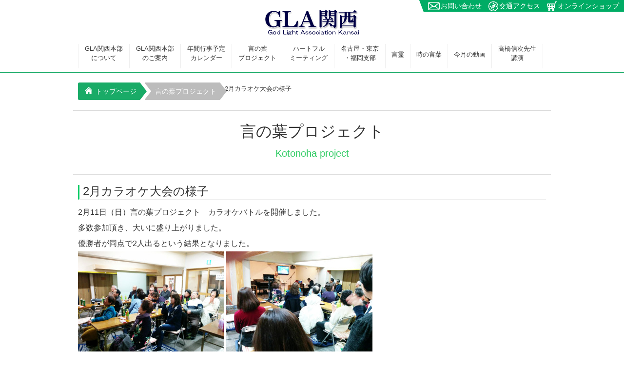

--- FILE ---
content_type: text/html; charset=UTF-8
request_url: https://www.gla-kansai.or.jp/855.html
body_size: 22835
content:
<!DOCTYPE html PUBLIC "-//W3C//DTD XHTML 1.0 Transitional//EN" "http://www.w3.org/TR/xhtml1/DTD/xhtml1-transitional.dtd">
<html xmlns="http://www.w3.org/1999/xhtml" lang="ja">

<head profile="http://gmpg.org/xfn/11">
<meta name="viewport" content="width=device-width,initial-scale=1.0,minimum-scale=1.0,maximum-scale=1.0,user-scalable=no">
<meta http-equiv="Content-Type" content="text/html; charset=UTF-8" />
<meta http-equiv="content-style-type" content="text/css" />
<meta http-equiv="content-script-type" content="text/javascript" />
<meta name="author" content="" />
<meta name="keyword" content="" />
<meta name="description" content="2月カラオケ大会の様子 - God Light Association Kansai" />
<title>2月カラオケ大会の様子 - GLA関西</title>

<link rel='stylesheet' href='https://www.gla-kansai.or.jp/tgnv/wp-content/themes/theme005/style.css' type="text/css" media="screen">

<link rel="alternate" type="application/atom+xml" title="GLA関西 Atom Feed" href="https://www.gla-kansai.or.jp/feed/atom/" />
<link rel="alternate" type="application/rss+xml" title="GLA関西 RSS Feed" href="https://www.gla-kansai.or.jp/feed/" />
<link rel="pingback" href="https://www.gla-kansai.or.jp/tgnv/xmlrpc.php" />
<script type="text/javascript" src="https://www.gla-kansai.or.jp/tgnv/wp-content/themes/theme005/imgover.js"></script>

<link rel="stylesheet" href="//maxcdn.bootstrapcdn.com/font-awesome/4.3.0/css/font-awesome.min.css">
<!--[if lt IE 9]>
<script src="//ajax.googleapis.com/ajax/libs/jquery/1.9.1/jquery.min.js"></script>
<![endif]-->
<!--[if gte IE 9]><!-->
<script src="//ajax.googleapis.com/ajax/libs/jquery/2.1.0/jquery.min.js"></script>
<!--<![endif]-->
<!-- スライダー -->
<link rel="stylesheet" type="text/css" href="https://www.gla-kansai.or.jp/tgnv/wp-content/themes/theme005/js/slick_slide/slick.css"/>
<link rel="stylesheet" type="text/css" href="https://www.gla-kansai.or.jp/tgnv/wp-content/themes/theme005/js/slick_slide/slick-theme.css"/>
<script type="text/javascript" src="https://www.gla-kansai.or.jp/tgnv/wp-content/themes/theme005/js/slick_slide/slick.min.js"></script>

<!-- スライダーここまで -->
<script language="javascript">
// <!--  JavaScript未対応ブラウザでは以下の命令は表示されません
$(function(){

	$("#openMenu").click(function(){
		$("#layerMenu").height( $(document).height() );
		$("#layerMenu").fadeIn("fast");
	});

	$("#closeMenu").click(function(){
		$("#layerMenu").fadeOut("fast");
	});
});

// 未対応ブラウザ対策おしまいでござる  -->
</script>
<div id="fb-root"></div>
<script>(function(d, s, id) {
  var js, fjs = d.getElementsByTagName(s)[0];
  if (d.getElementById(id)) return;
  js = d.createElement(s); js.id = id;
  js.src = "//connect.facebook.net/ja_JP/sdk.js#xfbml=1&version=v2.5&appId=965287603508825";
  fjs.parentNode.insertBefore(js, fjs);
}(document, 'script', 'facebook-jssdk'));</script>
<style id='global-styles-inline-css' type='text/css'>
:root{--wp--preset--aspect-ratio--square: 1;--wp--preset--aspect-ratio--4-3: 4/3;--wp--preset--aspect-ratio--3-4: 3/4;--wp--preset--aspect-ratio--3-2: 3/2;--wp--preset--aspect-ratio--2-3: 2/3;--wp--preset--aspect-ratio--16-9: 16/9;--wp--preset--aspect-ratio--9-16: 9/16;--wp--preset--color--black: #000000;--wp--preset--color--cyan-bluish-gray: #abb8c3;--wp--preset--color--white: #ffffff;--wp--preset--color--pale-pink: #f78da7;--wp--preset--color--vivid-red: #cf2e2e;--wp--preset--color--luminous-vivid-orange: #ff6900;--wp--preset--color--luminous-vivid-amber: #fcb900;--wp--preset--color--light-green-cyan: #7bdcb5;--wp--preset--color--vivid-green-cyan: #00d084;--wp--preset--color--pale-cyan-blue: #8ed1fc;--wp--preset--color--vivid-cyan-blue: #0693e3;--wp--preset--color--vivid-purple: #9b51e0;--wp--preset--gradient--vivid-cyan-blue-to-vivid-purple: linear-gradient(135deg,rgb(6,147,227) 0%,rgb(155,81,224) 100%);--wp--preset--gradient--light-green-cyan-to-vivid-green-cyan: linear-gradient(135deg,rgb(122,220,180) 0%,rgb(0,208,130) 100%);--wp--preset--gradient--luminous-vivid-amber-to-luminous-vivid-orange: linear-gradient(135deg,rgb(252,185,0) 0%,rgb(255,105,0) 100%);--wp--preset--gradient--luminous-vivid-orange-to-vivid-red: linear-gradient(135deg,rgb(255,105,0) 0%,rgb(207,46,46) 100%);--wp--preset--gradient--very-light-gray-to-cyan-bluish-gray: linear-gradient(135deg,rgb(238,238,238) 0%,rgb(169,184,195) 100%);--wp--preset--gradient--cool-to-warm-spectrum: linear-gradient(135deg,rgb(74,234,220) 0%,rgb(151,120,209) 20%,rgb(207,42,186) 40%,rgb(238,44,130) 60%,rgb(251,105,98) 80%,rgb(254,248,76) 100%);--wp--preset--gradient--blush-light-purple: linear-gradient(135deg,rgb(255,206,236) 0%,rgb(152,150,240) 100%);--wp--preset--gradient--blush-bordeaux: linear-gradient(135deg,rgb(254,205,165) 0%,rgb(254,45,45) 50%,rgb(107,0,62) 100%);--wp--preset--gradient--luminous-dusk: linear-gradient(135deg,rgb(255,203,112) 0%,rgb(199,81,192) 50%,rgb(65,88,208) 100%);--wp--preset--gradient--pale-ocean: linear-gradient(135deg,rgb(255,245,203) 0%,rgb(182,227,212) 50%,rgb(51,167,181) 100%);--wp--preset--gradient--electric-grass: linear-gradient(135deg,rgb(202,248,128) 0%,rgb(113,206,126) 100%);--wp--preset--gradient--midnight: linear-gradient(135deg,rgb(2,3,129) 0%,rgb(40,116,252) 100%);--wp--preset--font-size--small: 13px;--wp--preset--font-size--medium: 20px;--wp--preset--font-size--large: 36px;--wp--preset--font-size--x-large: 42px;--wp--preset--spacing--20: 0.44rem;--wp--preset--spacing--30: 0.67rem;--wp--preset--spacing--40: 1rem;--wp--preset--spacing--50: 1.5rem;--wp--preset--spacing--60: 2.25rem;--wp--preset--spacing--70: 3.38rem;--wp--preset--spacing--80: 5.06rem;--wp--preset--shadow--natural: 6px 6px 9px rgba(0, 0, 0, 0.2);--wp--preset--shadow--deep: 12px 12px 50px rgba(0, 0, 0, 0.4);--wp--preset--shadow--sharp: 6px 6px 0px rgba(0, 0, 0, 0.2);--wp--preset--shadow--outlined: 6px 6px 0px -3px rgb(255, 255, 255), 6px 6px rgb(0, 0, 0);--wp--preset--shadow--crisp: 6px 6px 0px rgb(0, 0, 0);}:where(.is-layout-flex){gap: 0.5em;}:where(.is-layout-grid){gap: 0.5em;}body .is-layout-flex{display: flex;}.is-layout-flex{flex-wrap: wrap;align-items: center;}.is-layout-flex > :is(*, div){margin: 0;}body .is-layout-grid{display: grid;}.is-layout-grid > :is(*, div){margin: 0;}:where(.wp-block-columns.is-layout-flex){gap: 2em;}:where(.wp-block-columns.is-layout-grid){gap: 2em;}:where(.wp-block-post-template.is-layout-flex){gap: 1.25em;}:where(.wp-block-post-template.is-layout-grid){gap: 1.25em;}.has-black-color{color: var(--wp--preset--color--black) !important;}.has-cyan-bluish-gray-color{color: var(--wp--preset--color--cyan-bluish-gray) !important;}.has-white-color{color: var(--wp--preset--color--white) !important;}.has-pale-pink-color{color: var(--wp--preset--color--pale-pink) !important;}.has-vivid-red-color{color: var(--wp--preset--color--vivid-red) !important;}.has-luminous-vivid-orange-color{color: var(--wp--preset--color--luminous-vivid-orange) !important;}.has-luminous-vivid-amber-color{color: var(--wp--preset--color--luminous-vivid-amber) !important;}.has-light-green-cyan-color{color: var(--wp--preset--color--light-green-cyan) !important;}.has-vivid-green-cyan-color{color: var(--wp--preset--color--vivid-green-cyan) !important;}.has-pale-cyan-blue-color{color: var(--wp--preset--color--pale-cyan-blue) !important;}.has-vivid-cyan-blue-color{color: var(--wp--preset--color--vivid-cyan-blue) !important;}.has-vivid-purple-color{color: var(--wp--preset--color--vivid-purple) !important;}.has-black-background-color{background-color: var(--wp--preset--color--black) !important;}.has-cyan-bluish-gray-background-color{background-color: var(--wp--preset--color--cyan-bluish-gray) !important;}.has-white-background-color{background-color: var(--wp--preset--color--white) !important;}.has-pale-pink-background-color{background-color: var(--wp--preset--color--pale-pink) !important;}.has-vivid-red-background-color{background-color: var(--wp--preset--color--vivid-red) !important;}.has-luminous-vivid-orange-background-color{background-color: var(--wp--preset--color--luminous-vivid-orange) !important;}.has-luminous-vivid-amber-background-color{background-color: var(--wp--preset--color--luminous-vivid-amber) !important;}.has-light-green-cyan-background-color{background-color: var(--wp--preset--color--light-green-cyan) !important;}.has-vivid-green-cyan-background-color{background-color: var(--wp--preset--color--vivid-green-cyan) !important;}.has-pale-cyan-blue-background-color{background-color: var(--wp--preset--color--pale-cyan-blue) !important;}.has-vivid-cyan-blue-background-color{background-color: var(--wp--preset--color--vivid-cyan-blue) !important;}.has-vivid-purple-background-color{background-color: var(--wp--preset--color--vivid-purple) !important;}.has-black-border-color{border-color: var(--wp--preset--color--black) !important;}.has-cyan-bluish-gray-border-color{border-color: var(--wp--preset--color--cyan-bluish-gray) !important;}.has-white-border-color{border-color: var(--wp--preset--color--white) !important;}.has-pale-pink-border-color{border-color: var(--wp--preset--color--pale-pink) !important;}.has-vivid-red-border-color{border-color: var(--wp--preset--color--vivid-red) !important;}.has-luminous-vivid-orange-border-color{border-color: var(--wp--preset--color--luminous-vivid-orange) !important;}.has-luminous-vivid-amber-border-color{border-color: var(--wp--preset--color--luminous-vivid-amber) !important;}.has-light-green-cyan-border-color{border-color: var(--wp--preset--color--light-green-cyan) !important;}.has-vivid-green-cyan-border-color{border-color: var(--wp--preset--color--vivid-green-cyan) !important;}.has-pale-cyan-blue-border-color{border-color: var(--wp--preset--color--pale-cyan-blue) !important;}.has-vivid-cyan-blue-border-color{border-color: var(--wp--preset--color--vivid-cyan-blue) !important;}.has-vivid-purple-border-color{border-color: var(--wp--preset--color--vivid-purple) !important;}.has-vivid-cyan-blue-to-vivid-purple-gradient-background{background: var(--wp--preset--gradient--vivid-cyan-blue-to-vivid-purple) !important;}.has-light-green-cyan-to-vivid-green-cyan-gradient-background{background: var(--wp--preset--gradient--light-green-cyan-to-vivid-green-cyan) !important;}.has-luminous-vivid-amber-to-luminous-vivid-orange-gradient-background{background: var(--wp--preset--gradient--luminous-vivid-amber-to-luminous-vivid-orange) !important;}.has-luminous-vivid-orange-to-vivid-red-gradient-background{background: var(--wp--preset--gradient--luminous-vivid-orange-to-vivid-red) !important;}.has-very-light-gray-to-cyan-bluish-gray-gradient-background{background: var(--wp--preset--gradient--very-light-gray-to-cyan-bluish-gray) !important;}.has-cool-to-warm-spectrum-gradient-background{background: var(--wp--preset--gradient--cool-to-warm-spectrum) !important;}.has-blush-light-purple-gradient-background{background: var(--wp--preset--gradient--blush-light-purple) !important;}.has-blush-bordeaux-gradient-background{background: var(--wp--preset--gradient--blush-bordeaux) !important;}.has-luminous-dusk-gradient-background{background: var(--wp--preset--gradient--luminous-dusk) !important;}.has-pale-ocean-gradient-background{background: var(--wp--preset--gradient--pale-ocean) !important;}.has-electric-grass-gradient-background{background: var(--wp--preset--gradient--electric-grass) !important;}.has-midnight-gradient-background{background: var(--wp--preset--gradient--midnight) !important;}.has-small-font-size{font-size: var(--wp--preset--font-size--small) !important;}.has-medium-font-size{font-size: var(--wp--preset--font-size--medium) !important;}.has-large-font-size{font-size: var(--wp--preset--font-size--large) !important;}.has-x-large-font-size{font-size: var(--wp--preset--font-size--x-large) !important;}
/*# sourceURL=global-styles-inline-css */
</style>
</head>

<body onload="initRollovers()">

<!-- ヘッダー -->
<div id="header">

    <div id="header-info">
    	<a href="https://www.gla-kansai.or.jp/tgnv/inquiry/" class="inquiry">お問い合わせ</a>
    	<a href="https://www.gla-kansai.or.jp/tgnv/inquiry/access/" class="access">交通アクセス</a>
    	<a href="https://www.gla-kansai.or.jp/shop/" target="_blank" class="online">オンラインショップ</a>
    </div>
    <div id="logo">
    	<a href="https://www.gla-kansai.or.jp/"><img src="https://www.gla-kansai.or.jp/tgnv/wp-content/themes/theme005/images/logo.png" alt="ロゴ"></a>
    </div>
    <div id="menu-box">
    	<div id="menu-wrapper">
        	<ul>
                <li><a href="https://www.gla-kansai.or.jp/tgnv/about/">GLA関西本部<br />について</a></li>
                <li><a href="https://www.gla-kansai.or.jp/tgnv/guide/">GLA関西本部<br />のご案内</a></li>
                <li><a href="https://www.gla-kansai.or.jp/tgnv/meeting/">年間行事予定<br />カレンダー</a></li>
                <li><a href="https://www.gla-kansai.or.jp/tgnv/kotonoha/">言の葉<br />プロジェクト</a></li>
                <li><a href="https://www.gla-kansai.or.jp/tgnv/heartful/">ハートフル<br />ミーティング</a></li>
						<li><a href="https://www.gla-kansai.or.jp/tgnv/kouenkai/">名古屋・東京<br />・福岡支部</a></li>
                <li><a href="https://www.gla-kansai.or.jp/tgnv/kotodama/" class="single">言霊</a></li>
                <li><a href="https://www.gla-kansai.or.jp/tgnv/kotoba/" class="single">時の言葉</a></li>
                <li><a href="https://www.gla-kansai.or.jp/tgnv/movie/" class="single">今月の動画</a></li>
                <li class="last"><a href="https://www.gla-kansai.or.jp/tgnv/lecture/">高橋信次先生<br />講演</a></li>				
            </ul>
    	</div>
    </div>
</div>
<div id="header2">

    <div id="menu-box">
          <p id="openMenu">
              <a href="#">
                  <img src="https://www.gla-kansai.or.jp/tgnv/wp-content/themes/theme005/images/hdr_menu.png" alt="メニュー">
              </a>
          </p>
    </div>

    <div id="logo">
    	<a href="https://www.gla-kansai.or.jp/tgnv/"><img src="https://www.gla-kansai.or.jp/tgnv/wp-content/themes/theme005/images/logo.png" alt="ロゴ"></a>
    </div>

    <div id="layerMenu">
        <img id="closeMenu" src="https://www.gla-kansai.or.jp/tgnv/wp-content/themes/theme005/images/hdr_menu_close.png" alt="閉じる">
        <ul>
              <li><a href="https://www.gla-kansai.or.jp/tgnv/about/">GLA関西本部について</a></li>
              <li><a href="https://www.gla-kansai.or.jp/tgnv/guide/">GLA関西本部のご案内</a></li>
              <li><a href="https://www.gla-kansai.or.jp/tgnv/meeting/" class="single">年間行事予定カレンダー</a></li>
              <li><a href="https://www.gla-kansai.or.jp/tgnv/kotonoha/">言の葉プロジェクト</a></li>
              <li><a href="https://www.gla-kansai.or.jp/tgnv/heartful/">ハートフルミーティング</a></li>
					<li><a href="https://www.gla-kansai.or.jp/tgnv/kouenkai/">名古屋・東京・福岡支部</a></li>
              <li><a href="https://www.gla-kansai.or.jp/tgnv/kotodama/" class="single">言霊</a></li>
              <li><a href="https://www.gla-kansai.or.jp/tgnv/kotoba/" class="single">時の言葉</a></li>
              <li><a href="https://www.gla-kansai.or.jp/tgnv/movie/" class="single">今月の動画</a></li>
              <li><a href="https://www.gla-kansai.or.jp/tgnv/lecture/">高橋信次先生講演</a></li>
              <li><a href="https://www.gla-kansai.or.jp/tgnv/inquiry/" class="single">お問い合わせ</a></li>
              <li><a href="https://www.gla-kansai.or.jp/tgnv/inquiry/access/">交通アクセス</a></li>
			  <li><a href="https://www.gla-kansai.or.jp/shop/" target="_blank">オンラインショップ</a></li>
        </ul>
    </div>
</div>
<!-- / ヘッダー -->

<div id="header_underline"></div>

<div id="wrapper">

	<!-- コンテンツ -->
	<div id="container">
    <div class="breadcrumbs_wrap">
      <div class="breadcrumbs">
        <ul>
          <li class="top"><a href="https://www.gla-kansai.or.jp/" class="breadcrumbs_top">
           <img src="https://www.gla-kansai.or.jp/tgnv/wp-content/themes/theme005/images/bread_home.png" alt="トップページ" class="bread_home">トップページ</a></li>
          <li class="taxonomy category"><span typeof="v:Breadcrumb"><a rel="v:url" property="v:title" title="Go to the 言の葉プロジェクト category archives." href="https://www.gla-kansai.or.jp/kotonoha/" class="taxonomy category">言の葉プロジェクト</a></span></li>
<li class="post post-post current-item"><span typeof="v:Breadcrumb"><span property="v:title">2月カラオケ大会の様子</span></span></li>
        </ul>
      </div>
    </div>
         <div class="contents-title">
               言の葉プロジェクト
               <div class="english">Kotonoha project</div>
         </div>
         <div class="wide-contents2">


            
            <h2>2月カラオケ大会の様子</h2>
            <p><p>2月11日（日）言の葉プロジェクト　カラオケバトルを開催しました。</p>
<p>多数参加頂き、大いに盛り上がりました。</p>
<p>優勝者が同点で2人出るという結果となりました。</p>
<p><a href="http://gla-kansai.c1.horry-s.co.jp/tgnv/wp-content/uploads/Image_5ac1e3d.jpg"><img fetchpriority="high" decoding="async" class="alignnone size-medium wp-image-856" src="http://gla-kansai.c1.horry-s.co.jp/tgnv/wp-content/uploads/Image_5ac1e3d-300x225.jpg" alt="Image_5ac1e3d" width="300" height="225" srcset="https://www.gla-kansai.or.jp/tgnv/wp-content/uploads/Image_5ac1e3d-300x225.jpg 300w, https://www.gla-kansai.or.jp/tgnv/wp-content/uploads/Image_5ac1e3d-1024x768.jpg 1024w, https://www.gla-kansai.or.jp/tgnv/wp-content/uploads/Image_5ac1e3d.jpg 1477w" sizes="(max-width: 300px) 100vw, 300px" /></a> <a href="http://gla-kansai.c1.horry-s.co.jp/tgnv/wp-content/uploads/Image_e01de1e.jpg"><img decoding="async" class="alignnone size-medium wp-image-857" src="http://gla-kansai.c1.horry-s.co.jp/tgnv/wp-content/uploads/Image_e01de1e-300x225.jpg" alt="Image_e01de1e" width="300" height="225" srcset="https://www.gla-kansai.or.jp/tgnv/wp-content/uploads/Image_e01de1e-300x225.jpg 300w, https://www.gla-kansai.or.jp/tgnv/wp-content/uploads/Image_e01de1e-1024x768.jpg 1024w, https://www.gla-kansai.or.jp/tgnv/wp-content/uploads/Image_e01de1e.jpg 1477w" sizes="(max-width: 300px) 100vw, 300px" /></a></p>
</p>

            <!--<div id="date">カテゴリー: <a href="https://www.gla-kansai.or.jp/kotonoha/" rel="category tag">言の葉プロジェクト</a>　</div>-->

            <div id="next">
            ←「<a href="https://www.gla-kansai.or.jp/847.html" rel="prev">フリートークとDVD鑑賞会</a>」前の記事へ　            　次の記事へ「<a href="https://www.gla-kansai.or.jp/907.html" rel="next">4月　言の葉バンドがスーパーコート東大阪みと訪問</a>」→            </div>


                    </div>

        <div class="two-contents">

            <div class="dvd-contents">
                    <h2>高橋信次先生ご講演DVD・CDのFAX注文書</h2>
                    <p>高橋信次先生のご講演DVDを販売いたしております。<br />
「詳細はこちら」のボタンよりPDFを開いて頂き、<br />
必要事項を記入の上FAXにて送信下さい。</p>
					<div class="right_align"><a href="https://www.gla-kansai.or.jp/tgnv/wp-content/themes/theme005/images/pdf/dvd.pdf" target="blank"  target="blank" class="next" style="margin-right: 1em;">DVDはこちら</a><a href="https://www.gla-kansai.or.jp/tgnv/wp-content/themes/theme005/images/pdf/cd.pdf" target="blank"  target="blank" class="next">CDはこちら</a></div>
            </div>

            <div class="cd-contents">
                <h2>高橋信次先生ご講演DVD/CDオンラインショップ</h2>
				<p>高橋信次先生のご講演DVDとCDをオンラインで販売いたしております。<br>「詳細はこちら」のボタンよりオンラインショップへ移動します。</p>
					<div class="right_align"><a href="https://www.gla-kansai.or.jp/shop/" target="blank"  target="blank" class="next">詳細はこちら</a></div>
            </div>
        </div>
</div>

<div class="clear"></div>
<!-- フッター -->
<div id="footer-wrapper">
	<div id="footer">
        <div class="link-box">
            <a href="https://www.gla-kansai.or.jp/tgnv/" class="top">トップページ</a>
            <a href="https://www.gla-kansai.or.jp/tgnv/about/" class="allow">GLA関西本部について</a>
            <a href="https://www.gla-kansai.or.jp/tgnv/guide/" class="allow">GLA関西本部のご案内</a>
        </div>
        <div class="link-box">
            <a href="https://www.gla-kansai.or.jp/tgnv/meeting/" class="allow">年間行事予定カレンダー</a>
            <a href="https://www.gla-kansai.or.jp/tgnv/kotonoha/" class="allow">言の葉プロジェクト</a>
            <a href="https://www.gla-kansai.or.jp/tgnv/heartful/" class="allow">ハートフルミーティング</a>
        </div>
        <div class="link-box">
			<a href="https://www.gla-kansai.or.jp/tgnv/kouenkai/" class="allow">名古屋・東京・福岡支部</a>
            <a href="https://www.gla-kansai.or.jp/tgnv/kotodama/" class="allow">言霊</a>
        </div>
        <div class="link-box">
            <a href="https://www.gla-kansai.or.jp/tgnv/kotoba/" class="allow">時の言葉</a>
            <a href="https://www.gla-kansai.or.jp/tgnv/movie/" class="allow">今月の動画</a>
			<a href="https://www.gla-kansai.or.jp/tgnv/lecture/" class="allow">高橋信次先生講演</a>
        </div>
        <div class="link-box">
            <a href="https://www.gla-kansai.or.jp/tgnv/inquiry/" class="allow">お問い合わせ</a>
            <a href="https://www.gla-kansai.or.jp/tgnv/inquiry/access/" class="allow">交通アクセス</a>
			<a href="https://www.gla-kansai.or.jp/shop/" class="allow" target="_blank">オンラインショップ</a>
        </div>
		<div class="clear"></div>
    </div>
</div>

<div id="copyright">
	Copyright (C) 2015 GLA関西本部 All Rights Reserved.
</div>
<!-- / フッター -->

<script type="speculationrules">
{"prefetch":[{"source":"document","where":{"and":[{"href_matches":"/*"},{"not":{"href_matches":["/tgnv/wp-*.php","/tgnv/wp-admin/*","/tgnv/wp-content/uploads/*","/tgnv/wp-content/*","/tgnv/wp-content/plugins/*","/tgnv/wp-content/themes/theme005/*","/*\\?(.+)"]}},{"not":{"selector_matches":"a[rel~=\"nofollow\"]"}},{"not":{"selector_matches":".no-prefetch, .no-prefetch a"}}]},"eagerness":"conservative"}]}
</script>
</body>
</html>


--- FILE ---
content_type: text/css
request_url: https://www.gla-kansai.or.jp/tgnv/wp-content/themes/theme005/style.css
body_size: 125
content:
@import url(style_pc.css?1512151340) screen and (min-width: 960px);
@import url(style_sp.css) screen and (max-width: 960px);

--- FILE ---
content_type: text/css
request_url: https://www.gla-kansai.or.jp/tgnv/wp-content/themes/theme005/style_pc.css?1512151340
body_size: 17760
content:
@charset "utf-8";
/*
Theme Name: theme005
Theme URI: http://theme.o2gp.com/
Description: theme005
Version: 1.0
Author: o2 Group
Author URI: http://theme.o2gp.com/
Tags: simple

	o2 Group v1.0
	 http://theme.o2gp.com/

	This theme was designed and built by o2 Group,
	whose blog you will find at http://theme.o2gp.com/

	The CSS, XHTML and design is released under GPL:
	http://www.opensource.org/licenses/gpl-license.php

*/

*{margin:0;padding:0;}

body{
	font-family: 'Hiragino Kaku Gothic ProN', 'ヒラギノ角ゴ ProN W3', sans-serif;
	color:#333;
	background:#fff;
	line-height:180%;
	margin: 0 ;
	font-size:14px;
}


a{color:#396;text-decoration:none;}
a:hover{color:#bebebe;}
a:active, a:focus {outline: 0;}
img{border:0;}
.clear{clear:both;}
#next{margin-top:30px;}

/*************
全体
*************/
#wrapper{
	margin: 0 auto;
	padding: 0 0px;
	width: 100%;
}

.clearfix:after{
	content: "";
	clear: both;
	display: block;
}
hr{
	border-top: 1px solid #eee;
	border-bottom:0px;
}
.breadcrumbs{
	width:960px;
	text-align:left;
	margin:0 auto;
	font-size:13px;
	margin-top:5px;
}
h2{
	text-align:left;
	font-size:16px;
	margin:5px 0 10px 0;
}

.youtube{
	width:640px;
	height:320px;
}

a.next{
	padding: 0px 0px 0px 18px;
	height:26px;
	background:url(images/footer_link_allow.png) no-repeat 0px 1px;
	text-align: left;
	width:102px;
	color: #096;
}

/*************
/* ヘッダー
*************/
#header{
	font-family: "Hiragino Kaku Gothic ProN","メイリオ", sans-serif;
	width:100%;
	background:#fff;
}

#header2{
	display:none;
}

#header-info{
	position:absolute;
	right:0px;
	width:auto;
	display:flex;
	height:24x;
	background:url(images/header_info_bg.png) no-repeat left top;
}
#header-info a.inquiry{
	display: block;
	margin:0 0 0 18px;
	padding: 0px 14px 0px 26px;
	text-decoration: none;
	color:#fff;
	height:24px;
	text-align: left;
	font-size: 14px;
	background:url(images/header_info_inquiry.png) no-repeat left center;
}
#header-info a.access{
	display: block;
	padding: 0px 10px 0px 22px;
	text-decoration: none;
	color:#fff;
	height:24px;
	text-align: left;
	font-size: 14px;
	background:#00ac65 url(images/header_info_access.png) no-repeat left center;
}
#header-info a.online{
	display: block;
	padding: 0px 10px 0px 22px;
	text-decoration: none;
	color:#fff;
	height:24px;
	text-align: left;
	font-size: 14px;
	background:#00ac65 url(images/header_info_shopping.png) no-repeat left center;
}

#logo{
	text-align:center;
	margin:0 auto;
}
#header_underline{
	width:100%;
	height:3px;
	background:#19AB67;
	margin-top:-3px;
}
/*************
/* トップナビゲーション
*************/
#header #menu-box{
	width:100%;
	height:60px;
	text-align:center;
}
#header #menu-wrapper{
	width:960px;
	padding:0px 0 10px 0;
	height:50px;
	margin:0 auto;
}

#header #menu-wrapper ul{
	margin: 0;
	padding: 0;
	list-style: none;
}
#header #menu-wrapper li{
	display: inline;
	padding: 0;
	margin: 0;
	float: left;
}
#header #menu-wrapper li a{
	display: block;
	border-left: 1px solid #eee;
	padding: 0px 13px 0px 13px;
	text-decoration: none;
	color:#333;
	height:50px;
	text-align: center;
	font-size: 13px;
	line-height:150%;
}
#header #menu-wrapper li.last a{
	border-right: 1px solid #eee;
}
#header #menu-wrapper li a.single{
	padding: 12px 12px 0px 12px;
	height:38px;
}
#header #menu-wrapper li a:hover{
	border-left: 1px solid #ED9A9B;
	border-right: 1px solid #ED9A9B;
	background-color: #F3D898;
}

/*************
メインコンテンツ
*************/
#container {
	width: 100%;
	padding: 0 0;
	display: inline;
	text-align:center;
}
.row_space5{
	width:100%;
	height:5px;
}
.row_space10{
	width:100%;
	height:10px;
}
.row_space20{
	width:100%;
	height:20px;
}
.row_space30{
	width:100%;
	height:30px;
}

.right_align{
	width:100%;
	text-align:right;
}

#container .contents-title{
	width:960px;
	margin:20px auto 20px auto;
	font-size:32px;
	padding:30px 10px 0 10px;
	text-align:center;
	border-top:2px solid #ddd;
	border-bottom:2px solid #ddd;
}
#container .contents-title .english{
	width:960px;
	font-size:20px;
	padding:20px 0 30px 0;
	color:#3C6;
	text-align:center;
}

#container .wide-contents{
	width:960px;
	margin:0 auto 20px auto;
	text-align:left;
	padding: 0px 10px 0px 10px;
}
#container .wide-contents h2 {
	text-align:left;
	font-size:16px;
	margin:15px 0 15px 0;
	font-weight:normal;
	clear:left;
}

#container .wide-contents .news-contents{
	font-size:14px;
	line-height:160%;
	text-align:left;
	float:left;
	width:800px;
	margin:20px 0 20px;
	background:url(images/top_news_bg.png) no-repeat 35px 0px;
	padding: 1px 10px 0 160px;

}

#container .wide-contents .news-contents h2 {
	text-align:left;
	font-size:15px;
	margin:-1px 0 0px 0;
	padding:10px 0px 10px 0;
	border-top: 1px dotted #999;
	border-bottom: 1px dotted #999;
	height:20px;
}
#container .wide-contents .news-contents h2.last {
}

#container .wide-contents .news-contents h2 .date{
	float:left;
	padding: 0px 40px 0px 18px;
	height:28px;
	text-align: left;
	color: #666;
}
#container .wide-contents .news-contents h2 a{
	display:block;
	float:left;
	padding: 0px 0px 0px 18px;
	height:28px;
	text-decoration:underline;
	background:url(images/top_news_allow.png) no-repeat 0px 0px;
	text-align: left;
	color: #666;
}

#container .two-contents{
	width: 960px;
	margin:0 auto;
	padding: 0px 10px 0px 10px;
	text-align:left;
}

#container .two-contents .left-contents{
	float:left;
	width:480px;
	padding: 0;
	text-align:left;
}
#container .two-contents .right-contents{
	float:left;
	width: 480px;
	padding: 0;
}
#container .two-contents .dvd-contents{
	float:left;
	width:400px;
	padding: 10px 0px 15px 10px;
	text-align:left;
	border-top:#eee 1px solid;
}
#container .two-contents .cd-contents{
	float:right;
	width: 400px;
	padding: 10px 10px 15px 0px;
	text-align:left;
	border-top:#eee 1px solid;
}
#container .two-contents .dvd-contents h2,
#container .two-contents .cd-contents h2{
	text-align:left;
	font-size:16px;
	margin:5px 0 15px 0;
}

#container .three-contents{
	width: 960px;
	margin:0 auto;
	padding: 10px 10px 40px 10px;
	text-align:left;
}

#container .three-contents .left-contents{
	float:left;
	width:300px;
	padding: 0px 245px 0 65px;
	text-align:left;
}
#container .three-contents .center-contents{
	float:left;
	width:300px;
	padding: 0 20px 0 0;
	text-align:left;
}
#container .three-contents .right-contents{
	float:left;
	width:300px;
	padding: 0 0 0 0;
	text-align:left;
}

#container .four-contents{
	width: 960px;
	margin:0 auto;
	padding: 10px 10px 60px 10px;
	text-align:center;
}

#container .four-contents h2{
	margin:10px 0 20px 0;
	text-align:center;
	color:#666;
}
#container .four-contents .blog_contents{
	font-size:13px;
	line-height:160%;
	text-align:left;
	float:left;
	width:220px;
	padding: 0 10px 0 10px;
}

#container .four-contents .blog_contents h2 {
	text-align:left;
	font-size:15px;
	margin:5px 0 10px 0;
}

#container .four-contents .blog_contents .next{
	line-height:100%;
}
#container .four-contents .blog_contents .next a{
	color:#A19855;
	font-size:13px;
}
#container .four-contents .blog_contents .jump{
	margin-top:15px;
	font-size:12px;
}
#container .four-contents .blog_contents p{
	color:#666;
	font-size:13px;
	line-height:180%;
}
#container .four-contents .blog_contents .update{
	font-size:12px;
}


.google-maps {
	position: relative;
	height: 450px;
	overflow: hidden;
}
.google-maps iframe {
	position: absolute;
	top: 0;
	left: 0;
	width: 100% !important;
	height: 450px !important;
}

/* ----------------
トップページ
----------------- */

#top-image{
	width:100%;
	height:atuo;
	text-align:center;
	background-color:#000;
}

#top-image img{
	margin:0 auto;
	max-width:1280px;
	width:100%;
	height:auto;
	z-index:1;
}
#top-image .laungage_link{
	width:150px;
	height:25px;
	position:absolute;
	left:50%;
	margin-left:350px;
	z-index:10;
}
#top-image .laungage_link a{
	display: block;
	color:#FFF;
	text-decoration:none;
	font-size:20px;
}




#top-active{
	width:100%;
	padding:27px 0 0 0;
	height:53px;
	font-size:28px;
	text-align:center;
	color:#999;
	background-color:#DDD;
	clear:both;
}

/* ----------------
各コンテンツ
----------------- */

#container .wide-contents2{
	width:960px;
	margin:10px auto 30px auto;
	text-align:left;
	padding: 0px 10px 0px 10px;
}
#container .wide-contents2 h2 {
	font-weight:normal;
	font-size: 24px;
    border-left: 3px solid #0C6;/*文字の左横のマーク*/
    border-bottom: solid 1px #eee;/*文字の下に点線*/
	padding: 0px 0px 4px 7px;
}

#container .wide-contents2 p {
	line-height:200%;
	font-size:16px;
}

#container .wide-contents2 .large_center {
	width:100%;
	text-align:center;
	font-size:32px;
	line-height:180%;
}

#container .wide-contents2 .left-contents{
	float:left;
	width:440px;
	padding:10px 0 0 10px;
	text-align:left;
}
#container .wide-contents2 .right-contents{
	float:left;
	width: 500px;
	padding: 0;
}
#container .wide-contents2 .indent{
	padding:10px 0 0 10px;
}

.about_contents{
	margin:10px auto;
	font-size:30px;
	padding: 50px 300px 50px 18px;
	background:url(images/kotodama_image01.png) no-repeat 700px 0px;
	text-align: center;
	width:640px;
	color: #666;
	font-weight:normal;
	line-height:160%;
}

.kotodama_contents{
	margin:10px auto;
	margin-bottom:100px;
	padding: 0px 390px 0px 18px;
	background:url(images/kotodama_image01.png) no-repeat 570px 0px;
	text-align: center;
	width:570px;
	font-size:18px;
	color: #666;
	font-weight:normal;
	line-height:180%;
}

#container .wide-contents2 .left-contents_table{
	float:left;
	width:480px;
	padding:0px;
}
#container .wide-contents2 .right-contents_table{
	float:left;
	width: 480px;
	padding: 0;
	margin-left:-1px;
}

table.meeting{
	width: 100%;
	height:640px;
	margin:30px 0 50px 0;
	border-collapse: collapse;
	border: 1px double #396;
}

table.meeting th{
	font-size:16px;
	width: 18%;
	padding: 10px;
	text-align: left;
	vertical-align: top;
	color: #333;
	background-color: #f5f5f5;
	border: 1px solid #ddd;
	font-weight:normal;
}

table.meeting td{
	line-height:220%;
	font-size:16px;
	padding: 10px 10px 10px 30px;
	background-color: #fff;
	border: 1px solid #ddd;
}


#container .wide-contents2 .kotoba_img{
	float: right;
	padding: 20px;
}
#container .wide-contents2 .post-contents{
	font-size:14px;
	line-height:160%;
	text-align:left;
	float:left;
	width:490px;
	margin:20px 0 20px;
}
/*#container .wide-contents2.kotoba-bg{
	background:url(images/kotoba_image01.png) no-repeat 625px 50px;

}
#container .wide-contents2.subject-bg{
	background:url(images/subject_image01.png) no-repeat 625px 50px;

}
#container .wide-contents2.lecture-bg{
	background:url(images/lecture_image01.png) no-repeat 625px 50px;

}*/

#container .wide-contents2 .post-contents h2{
	padding:10px 0px 10px 10px;
	margin:30px 0 10px 0;
}

#container .wide-contents2 .post-contents h3 {
	text-align:left;
	font-size:15px;
	margin:-1px 0 0px 10px;
	padding:10px 0px 10px 0;
	border-bottom: 1px dotted #999;
	height:20px;
	font-weight:normal;
}
#container .wide-contents2 .post-contents h3.last {
}

#container .wide-contents2 .post-contents h3 .date{
	float:left;
	padding: 0px 40px 0px 18px;
	height:28px;
	text-align: left;
	color: #666;
}
#container .wide-contents2 .news-contents h3 a{
	display:block;
	float:left;
	padding: 0px 0px 0px 18px;
	height:28px;
	text-decoration:underline;
	background:url(images/top_news_allow.png) no-repeat 0px 0px;
	text-align: left;
	color: #666;
}

#container #blog h2{
	background:#393 no-repeat;
	margin:2px 0 10px 0;
	color:#fff;
	border:0px;
	padding:3px 0px 3px 10px;
	font-size:18px;
}

/* ----------------
問い合わせ
----------------- */
#contact_box{
	position:relative;
	left:50%;
	width: 850px;
	margin-left:-425px;
	text-align:left;
}
#contact_box .require,.contactTbl .require{
	color:#F00;
}
.contactTbl {
	width: 100%;
	margin-bottom: 15px;
	border-collapse: collapse;
	border: 0px;
}
.contactTbl td,
.contactTbl th {
	border: 0px;
	padding: 10px;
	vertical-align: top;
	border: 2px solid #fff;
	text-align: left;
}
.contactTbl th {
    width: 160px;
	font-weight: normal;
	border: 0px;
}
.contactTbl td {
	border: 0px;
}
.contactTbl td input,
.contactTbl td textarea {
	max-width: 520px;
}
.contactTbl td.submitBtn {
	width:382px;
	text-align: center;
	margin-bottom: 15px;
}
.contactTbl td.align_center {
	text-align:center;
}
.contactTbl td.order {
}
.contactTbl td.order label{
	padding:17px 0 0 0;
	width:50%;
	float:left;
}
.contactTbl td.submitBtn > input {
	width: 200px;
	height: 40px;
	margin: 0px auto;
}

.contactTbl .policy_iframe{
	width: 100%;
	height: 150px;
}
input[type='text'],
textarea {
	padding: 5px 7px;
}
/* ----------------
注文フォーム
----------------- */

#order_box{
	position:relative;
	left:50%;
	width: 850px;
	margin-left:-475px;
	padding:0 50px 0 50px;
	text-align:left;
	background: url(images/order_gomaki.png) no-repeat;
	background-position:right 70px;
}
#order_box .require{
	color:#F00;
}

/* ----------------
テーブル
----------------- */

.designFrame1 {
	margin: 0 1em 5px 1em;
	border: 2px dotted #4aab35;
	padding: 15px;
}
.designTbl1 {
	width: 100%;
	border-collapse: collapse;
	border-top: 1px dotted #999999;
}
.designTbl1 tr {
	border-bottom: 1px dotted #999999;
}
.designTbl1 td,
.designTbl1 th {
	padding: 7px 10px;
	vertical-align: top;
}
.designTbl1 th {
	width: 150px;
}
.designTbl1 p {
	text-indent: 0;
	margin: 0;
}
.designTbl2 {
	margin-left: 1em;
	margin-bottom: 15px;
	border-collapse: collapse;
}
.designTbl2 td,
.designTbl2 th {
	padding: 7px 10px;
	vertical-align: top;
	border: 1px solid #999999;
}
.designTbl2 th {
	width: 100px;
	font-weight: normal;
	background-color: #ffffcc;
}
.designTbl3 {
	margin-left: 1em;
	margin-bottom: 15px;
	border-collapse: collapse;
}
.designTbl3 td,
.designTbl3 th {
	padding: 3px 0px;
	vertical-align: top;
}
.designTbl3 th {
	width: 100px;
	font-weight: bold;
	color: #4aab35;
	text-align: left;
}

/* ----------------
フォント
----------------- */
.red {
	color: #F30;
}
.blue {
	color: #09F;
}
/* ----------------
マージン
----------------- */
.m15 {
	margin: 15px;
}
.mt10 {
	margin-top: 10px;
}
.mt15 {
	margin-top: 15px;
}
.mt30 {
	margin-top: 30px;
}
.mt50 {
	margin-top: 50px;
}
.mb0 {
	margin-bottom: 0;
}
.mb5 {
	margin-bottom: 5px;
}
.mb10 {
	margin-bottom: 10px;
}
.mb15 {
	margin-bottom: 15px;
}
.mb30 {
	margin-bottom: 30px;
}
table.mb30 {
	margin-bottom: 30px;
}
.mb40 {
	margin-bottom: 40px;
}
.mb50 {
	margin-bottom: 50px;
}
.mr10 {
	margin-right: 10px;
}
.mr15 {
	margin-right: 15px;
}
.mr20 {
	margin-right: 20px;
}
.mr30 {
	margin-right: 30px;
}
.mr50 {
	margin-right: 50px;
}
.ml0 {
	margin-left: 0px;
}
.ml5 {
	margin-left: 5px;
}
.ml15 {
	margin-left: 15px;
}
.ml30 {
	margin-left: 30px;
}


.breadcrumbs_wrap {
  width: 960px;
  margin:14px auto 0 ;
}
.breadcrumbs_wrap a {
  text-decoration: none;
}
.breadcrumbs_wrap .breadcrumbs {
  width: 100%;
  padding: 5px 0 0 0px;
}
.breadcrumbs_wrap .breadcrumbs .bread_home{
  height: 14px;
  margin-right: 7px;
}
.breadcrumbs ul {
  list-style: none;
  display: inline-table;
}
.breadcrumbs ul li {
  display: inline;
}
.breadcrumbs ul li.current_item span span,
.breadcrumbs ul li a {
  display: block;
  float: left;
  background: #bcbcbc;
  text-align: center;
  padding: 6px 7px 5px 21px;
  position: relative;
  margin: 0 10px 0 0;
  font-size: 14px;
  text-decoration: none;
  color: #fff;
}

.breadcrumbs ul li.top a {
  background: #19AB67;
  padding: 6px 7px 5px 14px;
  }
.breadcrumbs ul li.current_item span span:after,
.breadcrumbs ul li a:after {
  content: "";
  border-top: 18px solid transparent;
  border-bottom: 18px solid transparent;
  border-left: 14px solid #bcbcbc;
  position: absolute; right: -14px; top: 0;
  z-index: 1;
}
.breadcrumbs ul li.top a:after {
  border-left-color: #19AB67;
  }
.breadcrumbs ul li.current_item span span:before,
.breadcrumbs ul li a:before {
  content: "";
  border-top:18px solid transparent;
  border-bottom: 18px solid transparent;
  border-left: 14px solid #fff;
  position: absolute;
  left: -1px;
  top: 0;
}
.breadcrumbs ul li:first-child.current_item span span,
.breadcrumbs ul li:first-child a {
  border-top-left-radius: 3px;
  border-bottom-left-radius: 3px;
}
.breadcrumbs ul li:first-child.current_item span span:before,
.breadcrumbs ul li:first-child a:before {
  display: none;
}
.breadcrumbs ul li:last-child.current_item span span,
.breadcrumbs ul li:last-child a {
  padding-right: 14px;
  border-top-right-radius: 3px;
  border-bottom-right-radius: 3px;
}
.breadcrumbs ul li:last-child.current_item span span:after,
.breadcrumbs ul li:last-child a:after {
  display: none;
}
.breadcrumbs ul li a:hover {
  background: #19AB67;
}
.breadcrumbs ul li a:hover:after {
  border-left-color: #19AB67;
}




/*************
/* フッター
*************/
#footer-wrapper{
	width:100%;
	background: #F8FFE5;
	border-top:1px solid #A6D5A9;
}

#footer {
    width: 980px;
    margin: 0 auto;
    padding: 10px 0px 10px 0px;
    display: flex;
    justify-content: space-between;
}

#footer .link-box{
	border-left:#A6D5A9 1px solid;
	text-align:left;
	padding:0px 20px 0px 15px;
}

#footer .link-box a.top{
	display: block;
	padding: 2px 0px 0px 22px;
	text-decoration: none;
	color:#333;
	height:28px;
	text-align: left;
	font-size: 14px;
	background:url(images/footer_link_top.png) no-repeat left center;
}
#footer .link-box a.allow{
	display: block;
	padding: 0px 0px 0px 22px;
	text-decoration: none;
	color:#333;
	height:30px;
	text-align: left;
	font-size: 14px;
	background:url(images/footer_link_allow.png) no-repeat 5px 8px;
}

#copyright{
	color:#333;
	width:100%;
	padding-top:3px;
	background: #3C6;
	text-align:center;
	line-height:160%;
	clear:left;
	font-size:13px;
}
.msk_large_map{
  /*font-weight: bold;*/
}



--- FILE ---
content_type: text/css
request_url: https://www.gla-kansai.or.jp/tgnv/wp-content/themes/theme005/style_sp.css
body_size: 20476
content:
@charset "utf-8";
/*
Theme Name: theme005
Theme URI: http://theme.o2gp.com/
Description: theme005
Version: 1.0
Author: o2 Group
Author URI: http://theme.o2gp.com/
Tags: simple

	o2 Group v1.0
	 http://theme.o2gp.com/

	This theme was designed and built by o2 Group,
	whose blog you will find at http://theme.o2gp.com/

	The CSS, XHTML and design is released under GPL:
	http://www.opensource.org/licenses/gpl-license.php

*/

*{margin:0;padding:0;}

body{
	font-family: 'Hiragino Kaku Gothic ProN', 'ヒラギノ角ゴ ProN W3', sans-serif;
	color:#333;
	background:#fff;
	line-height:180%;
	margin: 0 ;
	font-size:14px;
}


a{color:#396;text-decoration:none;}
a:hover{color:#bebebe;}
a:active, a:focus {outline: 0;}
img{border:0;
max-width: 100%;
height: auto;
width /***/:auto;}
.clear{clear:both;}
#next{margin-top:30px;}

* {
    -webkit-box-sizing: border-box;
    -moz-box-sizing: border-box;
    -o-box-sizing: border-box;
    -ms-box-sizing: border-box;
    box-sizing: border-box;
}

/* 画像を右に回りこみ */
#main p.withImage{
width: 100%;
padding: 5px 5px 5px 5px;
}

#main p.withImage img{
float: right;
}

.align_center{
	text-align:center;}

/*************
全体
*************/
#wrapper{
	margin: 0 auto;
	padding: 0 0px;
	width: 100%;
}

.clearfix:after{
	content: "";
	clear: both;
	display: block;
}
hr{
	border-top: 1px solid #eee;
	border-bottom:0px;
}
.breadcrumbs{
	width:100%;
	text-align:left;
	margin:0 auto;
	font-size:13px;
	margin-top:5px;
}
h2{
	text-align:left;
	font-size:16px;
	margin:5px 0 10px 0;
}

.youtube{
	width:640px;
	height:320px;
}

a.next{
	padding: 0px 0px 0px 18px;
	height:26px;
	background:url(images/footer_link_allow.png) no-repeat 0px 1px;
	text-align: left;
	width:102px;
	color: #096;
}

/*************
/* ヘッダー
*************/
#header{
	font-family: "Hiragino Kaku Gothic ProN","メイリオ", sans-serif;
	width:100%;
	background:#fff;
	display:none;

}

#header2{
	border-bottom: #393 1px solid;
}

#logo{
	width:100%;
	height:83px;
	padding:0 87px 0 0;
	text-align:center;
	margin:0 auto;
}
#img{
	width:auto;
	height:100%;
	min-height:83px;
}
#header_underline{
	width:100%;
	height:3px;
	background:#19AB67;
	margin-top:-3px;
}
/*************
/* トップナビゲーション
*************/

#header2 #menu-box{
	width:87px;
	height:83px;
	text-align:center;
	position:absolute;
	top:0px;
	right:0px;
}

#header2 #openMenu{
	position:absolute;
	top: 0;
	left: 0;
}
#layerMenu{
	display: none;
	position:absolute;
	top:83px;
	right:0;
	width:100%;
	height:100%;
	font-size: 14px;
	z-index:9999;
}
#layerMenu ul{
	border-top: solid 1px #ccc;
	background-color:#396;
}
#layerMenu ul li{
	background: #396;
	list-style: none;
	border-bottom: solid 1px #ccc;
}
#layerMenu ul li a{
	position: relative;
	padding: 10px;
	text-decoration: none;
	color: #fff;
	display: block;
}
#layerMenu ul li a:hover{
	color: #FC0;
}
#closeMenu {
	position: absolute;
	top: -83px;
	right:0px;
}
/*************
メインコンテンツ
*************/
#container {
	width: 100%;
	padding: 0 0;
	display: inline;
	text-align:center;
}
.row_space5{
	width:100%;
	height:5px;
}
.row_space10{
	width:100%;
	height:10px;
}
.row_space20{
	width:100%;
	height:20px;
}
.row_space30{
	width:100%;
	height:30px;
}

.right_align{
	width:100%;
	text-align:right;
}

#container .contents-title{
	width:100%;
	margin:20px auto 20px auto;
	font-size:32px;
	padding:30px 10px 0 10px;
	text-align:center;
	border-top:2px solid #ddd;
	border-bottom:2px solid #ddd;
}
#container .contents-title .english{
	width:100%;
	font-size:20px;
	padding:20px 0 30px 0;
	color:#3C6;
	text-align:center;
}

#container .wide-contents{
	width:100%;
	margin:0 auto 20px auto;
	text-align:left;
	padding: 0px 10px 0px 10px;
}
#container .wide-contents h2 {
	text-align:left;
	font-size:16px;
	margin:15px 0 15px 0;
	font-weight:normal;
	clear:left;
}

#container .wide-contents .news-contents{
	font-size:14px;
	line-height:160%;
	text-align:left;
	float:left;
	width:100%;
	margin:10px 0 20px;
	padding: 35px 0 0 0;
	background:url(images/top_news_bg_sp.png) no-repeat top left;
	border-bottom: 1px dotted #999;

}

#container .wide-contents .news-contents h2 {
	text-align:left;
	font-size:14px;
	margin:-1px 0 0px 0;
	padding:10px 0px 10px 0;
	border-top: 1px dotted #999;
	height:40px;
}
#container .wide-contents .news-contents h2.last {
}

#container .wide-contents .news-contents h2 .date{
	float:left;
	padding: 0px 15px 0px 8px;
	height:28px;
	text-align: left;
	color: #666;
}
#container .wide-contents .news-contents h2 a{
	display:block;
	float:left;
	padding: 0px 0px 0px 18px;
	height:28px;
	text-decoration:underline;
	background:url(images/top_news_allow.png) no-repeat 0px 0px;
	text-align: left;
	color: #666;
}

#container .two-contents{
	width: 100%;
	margin:0 auto;
	padding: 0px 10px 0px 10px;
	text-align:left;
}

#container .two-contents .left-contents{
	float:left;
	width:100%;
	padding: 0;
	text-align:left;
}
#container .two-contents .right-contents{
	float:left;
	width:100%;
	padding: 0;
}
#container .two-contents .dvd-contents{
	float:left;
	width:100%;
	padding: 10px 0px 15px 0;
	text-align:left;
	border-top:#eee 1px solid;
}
#container .two-contents .cd-contents{
	float:right;
	width:100%;
	padding: 10px 0 15px 0;
	text-align:left;
	border-top:#eee 1px solid;
}
#container .two-contents .dvd-contents h2,
#container .two-contents .cd-contents h2{
	text-align:left;
	font-size:16px;
	margin:5px 0 15px 0;
}

#container .three-contents{
	width: 100%;
	margin:0 auto;
	padding: 10px 10px 40px 10px;
	text-align:center;
}

#container .three-contents img{
	width: 100%;
	max-width:500px;
	height:auto;
}

#container .three-contents .left-contents{
	width:100%;
	max-width:500px;
	margin:0 auto;
	text-align:left;
}
#container .three-contents .center-contents{
	width:100%;
	max-width:500px;
	margin:0 auto;
	text-align:left;
}
#container .three-contents .right-contents{
	width:100%;
	max-width:500px;
	margin:0 auto;
	text-align:left;
}

#container .four-contents{
	width: 100%;
	margin:0 auto;
	padding: 10px 10px 60px 10px;
	text-align:center;
}
#container .four-contents img{
	width: 100%;
}

#container .four-contents h2{
	margin:10px 0 20px 0;
	text-align:center;
	color:#666;
}
#container .four-contents .blog_contents{
	font-size:13px;
	line-height:160%;
	text-align:left;
	float:left;
	width:50%;
	padding: 0 10px 0 10px;
}

#container .four-contents .blog_contents h2 {
	text-align:left;
	font-size:15px;
	margin:5px 0 10px 0;
}

#container .four-contents .blog_contents .next{
	line-height:100%;
}
#container .four-contents .blog_contents .next a{
	color:#A19855;
	font-size:13px;
}
#container .four-contents .blog_contents .jump{
	margin-top:15px;
	font-size:12px;
}
#container .four-contents .blog_contents p{
	color:#666;
	font-size:13px;
	line-height:180%;
}
#container .four-contents .blog_contents .update{
	font-size:12px;
}


.google-maps {
	position: relative;
	width: 100%;
	height: 320px;
	overflow: hidden;
}
.google-maps iframe {
	padding:20px 0 0 0;
	position: absolute;
	top: 0;
	left: 0;
	width: 100%;
	height: 320px !important;
}

/* ----------------
トップページ
----------------- */

#top-image{
	width:100%;
	height:atuo;
	text-align:center;
	background-color:#000;
}

#top-image img{
	margin:0 auto;
	max-width:1280px;
	width:100%;
	height:auto;
	z-index:1;
}
#top-image .laungage_link{
	width:150px;
	height:25px;
	position:absolute;
	left:50%;
	margin-left:350px;
	z-index:10;
}
#top-image .laungage_link a{
	display: block;
	color:#FFF;
	text-decoration:none;
	font-size:20px;
}




#top-active{
	width:100%;
	padding:27px 0 0 0;
	height:53px;
	font-size:28px;
	text-align:center;
	color:#999;
	background-color:#DDD;
	clear:both;
}

/* ----------------
各コンテンツ
----------------- */

#container .wide-contents2{
	width:100%;
	margin:10px auto 30px auto;
	text-align:left;
	padding: 0px 10px 0px 10px;
}
#container .wide-contents2 h2 {
	font-weight:normal;
	font-size: 20px;
    border-left: 3px solid #0C6;/*文字の左横のマーク*/
    border-bottom: solid 1px #eee;/*文字の下に点線*/
	padding: 0px 0px 4px 7px;
}

#container .wide-contents2 p {
	line-height:200%;
	font-size:16px;
}

#container .wide-contents2 .large_center {
	width:100%;
	text-align:center;
	font-size:20px;
	line-height:180%;
}

#container .wide-contents2 .left-contents{
	float:left;
	width:100%;
	padding:10px 0 0 10px;
	text-align:left;
}
#container .wide-contents2 .right-contents{
	float:left;
	width:100%;
	padding: 0;
}
#container .wide-contents2 .indent{
	padding:10px 0 0 10px;
}

.about_contents{
	margin:10px auto;
	font-size:18px;
	padding: 250px 10px 20px 10px;
	background:url(images/kotodama_image01.png) no-repeat top center;
	text-align: center;
	width:100%;
	color: #666;
	font-weight:normal;
	line-height:160%;
}

.kotodama_contents{
	margin:10px auto;
	margin-bottom:30px;
	padding: 265px 10px 0px 10px;
	background:url(images/kotodama_image01.png) no-repeat top center;
	text-align: center;
	width:100%;
	font-size:18px;
	color: #666;
	font-weight:normal;
	line-height:180%;
}

#container .wide-contents2 .left-contents_table{
	float:left;
	width:100%;
	padding:0px;
}
#container .wide-contents2 .right-contents_table{
	float:left;
	width: 100%;
	padding: 0;
	margin-left:-1px;
}

table.meeting{
	width: 100%;
	height:640px;
	margin:30px 0 50px 0;
	border-collapse: collapse;
	border: 1px double #396;
}

table.meeting th{
	font-size:16px;
	width: 18%;
	padding: 10px;
	text-align: left;
	vertical-align: top;
	color: #333;
	background-color: #f5f5f5;
	border: 1px solid #ddd;
	font-weight:normal;
}

table.meeting td{
	line-height:220%;
	font-size:16px;
	padding: 10px 10px 10px 30px;
	background-color: #fff;
	border: 1px solid #ddd;
}


#container .wide-contents2 .post-contents{
	font-size:14px;
	line-height:160%;
	text-align:left;
	float:left;
	width:100%;
	margin:0px 0 20px;
	padding: 1px 10px 0 10px;

}
#container .wide-contents2 .kotoba-bg{

}
#container .wide-contents2 .subject-bg{

}
#container .wide-contents2 .lecture-bg{

}

#container .wide-contents2 .post-contents h2{
	padding:10px 0px 10px 10px;
	margin:20px 0 10px 0;
}

#container .wide-contents2 .post-contents h3 {
	text-align:left;
	font-size:15px;
	margin:-1px 0 0px 10px;
	padding:10px 0px 10px 0;
	border-bottom: 1px dotted #999;
	height:40px;
	font-weight:normal;
}
#container .wide-contents2 .post-contents h3.last {
}

#container .wide-contents2 .post-contents h3 .date{
	float:left;
	padding: 0px 40px 0px 18px;
	height:28px;
	text-align: left;
	color: #666;
}
#container .wide-contents2 .kotoba_img{
	float: none;
	text-align: center;
}
.subject-bg p br,
.kotoba-bg p br{
	display: none;
}
#container .wide-contents2 .news-contents h3 a{
	display:block;
	float:left;
	padding: 0px 0px 0px 18px;
	height:28px;
	text-decoration:underline;
	background:url(images/top_news_allow.png) no-repeat 0px 0px;
	text-align: left;
	color: #666;
}

#container #blog h2{
	background:#393 no-repeat;
	margin:2px 0 10px 0;
	color:#fff;
	border:0px;
	padding:3px 0px 3px 10px;
	font-size:18px;
}


#container #blog h2{
	background:#393 no-repeat;
	margin:2px 0 10px 0;
	color:#fff;
	border:0px;
	padding:3px 0px 3px 10px;
	font-size:18px;
}

/* ----------------
問い合わせ
----------------- */
#contact_box{
	width: 100%;
	padding:10px;
	text-align:left;
}
#contact_box .require{
	color:#F00;
}
.contactTbl .require{
	color:#F00;
}
.contactTbl {
	width: 100%;
	padding:10px 70px 10px 10px;
	margin-bottom: 15px;
	border-collapse: collapse;
	border:0px;
}
.contactTbl td,
.contactTbl th {
	display:block;
	padding: 10px;
	vertical-align: top;
	border: 2px solid #fff;
	text-align: left;
}
.contactTbl th {
	display:block;
	font-weight: normal;
	background-color: #e6e6e6;
	border:0px;

}
.contactTbl td {
	border:0px;
}
.contactTbl td input,
.contactTbl td textarea {
	max-width: 320px;
}
.contactTbl td.submitBtn {
	text-align: center;
	margin-bottom: 15px;
}
.contactTbl td.submitBtn > input {
	width: 200px;
	height: 40px;
	margin: 0px auto;
}

.contactTbl td.order {
}
.contactTbl td.order label{
	padding:8px 20px 0 0;
	float:left;
}
input[type='text'],
textarea {
	padding: 5px 7px;
}
.contactTbl .policy_iframe{
	width: 100%;
	height: 150px;
}
/* ----------------
テーブル
----------------- */

.designFrame1 {
	margin: 0 1em 5px 1em;
	border: 2px dotted #4aab35;
	padding: 15px;
}
.designTbl1 {
	width: 100%;
	border-collapse: collapse;
	border-top: 1px dotted #999999;
}
.designTbl1 tr {
	border-bottom: 1px dotted #999999;
}
.designTbl1 td,
.designTbl1 th {
	padding: 7px 10px;
	vertical-align: top;
}
.designTbl1 th {
	width: 150px;
}
.designTbl1 p {
	text-indent: 0;
	margin: 0;
}
.designTbl2 {
	margin-left: 1em;
	margin-bottom: 15px;
	border-collapse: collapse;
}
.designTbl2 td,
.designTbl2 th {
	padding: 7px 10px;
	vertical-align: top;
	border: 1px solid #999999;
}
.designTbl2 th {
	width: 100px;
	font-weight: normal;
	background-color: #ffffcc;
}
.designTbl3 {
	margin-left: 1em;
	margin-bottom: 15px;
	border-collapse: collapse;
}
.designTbl3 td,
.designTbl3 th {
	padding: 3px 0px;
	vertical-align: top;
}
.designTbl3 th {
	width: 100px;
	font-weight: bold;
	color: #4aab35;
	text-align: left;
}

/* ----------------
フォント
----------------- */
.red {
	color: #F30;
}
.blue {
	color: #09F;
}
/* ----------------
マージン
----------------- */
.m15 {
	margin: 15px;
}
.mt10 {
	margin-top: 10px;
}
.mt15 {
	margin-top: 15px;
}
.mt30 {
	margin-top: 30px;
}
.mt50 {
	margin-top: 50px;
}
.mb0 {
	margin-bottom: 0;
}
.mb5 {
	margin-bottom: 5px;
}
.mb10 {
	margin-bottom: 10px;
}
.mb15 {
	margin-bottom: 15px;
}
.mb30 {
	margin-bottom: 30px;
}
table.mb30 {
	margin-bottom: 30px;
}
.mb40 {
	margin-bottom: 40px;
}
.mb50 {
	margin-bottom: 50px;
}
.mr10 {
	margin-right: 10px;
}
.mr15 {
	margin-right: 15px;
}
.mr20 {
	margin-right: 20px;
}
.mr30 {
	margin-right: 30px;
}
.mr50 {
	margin-right: 50px;
}
.ml0 {
	margin-left: 0px;
}
.ml5 {
	margin-left: 5px;
}
.ml15 {
	margin-left: 15px;
}
.ml30 {
	margin-left: 30px;
}


.breadcrumbs_wrap {
  margin:7px auto 0px 7px;
}
.breadcrumbs_wrap a {
  text-decoration: none;
}
.breadcrumbs_wrap .breadcrumbs {
  width: 100%;
  padding: 5px 0 0 0px;
}
.breadcrumbs_wrap .breadcrumbs .bread_home{
  height: 14px;
  margin-right: 7px;
}
.breadcrumbs ul {
  list-style: none;
  display: inline-table;
}
.breadcrumbs ul li {
  display: inline;
}
.breadcrumbs ul li.current_item span span,
.breadcrumbs ul li a {
  display: block;
  float: left;
  background: #bcbcbc;
  text-align: center;
  padding: 6px 7px 5px 21px;
  position: relative;
  margin: 0 10px 7px 0;
  font-size: 14px;
  text-decoration: none;
  color: #fff;
}

.breadcrumbs ul li.top a {
  background: #19AB67;
  padding: 6px 7px 5px 14px;
  }
.breadcrumbs ul li.current_item span span:after,
.breadcrumbs ul li a:after {
  content: "";
  border-top: 18px solid transparent;
  border-bottom: 18px solid transparent;
  border-left: 14px solid #bcbcbc;
  position: absolute; right: -14px; top: 0;
  z-index: 1;
}
.breadcrumbs ul li.top a:after {
  border-left-color: #19AB67;
  }
.breadcrumbs ul li.current_item span span:before,
.breadcrumbs ul li a:before {
  content: "";
  border-top:18px solid transparent;
  border-bottom: 18px solid transparent;
  border-left: 14px solid #fff;
  position: absolute;
  left: -1px;
  top: 0;
}
.breadcrumbs ul li:first-child.current_item span span,
.breadcrumbs ul li:first-child a {
  border-top-left-radius: 3px;
  border-bottom-left-radius: 3px;
}
.breadcrumbs ul li:first-child.current_item span span:before,
.breadcrumbs ul li:first-child a:before {
  display: none;
}
.breadcrumbs ul li:last-child.current_item span span,
.breadcrumbs ul li:last-child a {
  padding-right: 14px;
  border-top-right-radius: 3px;
  border-bottom-right-radius: 3px;
}
.breadcrumbs ul li:last-child.current_item span span:after,
.breadcrumbs ul li:last-child a:after {
  display: none;
}
.breadcrumbs ul li a:hover {
  background: #19AB67;
}
.breadcrumbs ul li a:hover:after {
  border-left-color: #19AB67;
}


/*************
/* フッター
*************/
#footer-wrapper{
	width:100%;
	background: #F8FFE5;
	border-top:1px solid #A6D5A9;
	display:none;

}

#footer{
	width:960px;
	margin:0 auto;
	padding:10px 0px 10px 0px;
}

#footer .link-box{
	float:left;
	border-left:#A6D5A9 1px solid;
	text-align:left;
	padding:0px 20px 0px 15px;
}

#footer .link-box a.top{
	display: block;
	padding: 2px 0px 0px 22px;
	text-decoration: none;
	color:#333;
	height:28px;
	text-align: left;
	font-size: 14px;
	background:url(images/footer_link_top.png) no-repeat left center;
}
#footer .link-box a.allow{
	display: block;
	padding: 0px 0px 0px 22px;
	text-decoration: none;
	color:#333;
	height:30px;
	text-align: left;
	font-size: 14px;
	background:url(images/footer_link_allow.png) no-repeat 5px 8px;
}

#copyright{
	color:#333;
	width:100%;
	padding-top:3px;
	background: #3C6;
	text-align:center;
	line-height:160%;
	clear:left;
	font-size:13px;
}
.msk_large_map{
  /*font-weight: bold;*/
}


$blue-gray 			    : #34495e;
$blue-gray-darken 	: #2c3e50;
$blue 				      : #3498db;
$blue-darken 		    : #2980b9;
$green 				      : #1abc9c;
$green-darken 		  : #16a085;

*{
  margin: 0;
  padding: 0;
  @include box-sizing(border-box);
  font-family: "Helvetica Neue", Helvetica, Arial, sans-serif;
  font-size: 12px;
}

body{
  text-align: center;
  background-color: $blue-gray;
}

h1{
  font-weight:100;
  font-size:32px;
  padding:40px;
  color:#fff;
}

#breadcrumb{
  list-style:none;
  display: inline-block;

  .icon{
    font-size: 14px;
  }

  li{
    float:left;
    a{
      color:#FFF;
      display:block;
      background: $blue;
      text-decoration: none;
      position:relative;
      height: 40px;
      line-height:40px;
      padding: 0 10px 0 5px;
      text-align: center;
      margin-right: 23px;
    }
    &:nth-child(even){
      a{
        background-color: $blue-darken;

        &:before{
          border-color:$blue-darken;
          border-left-color:transparent;
         }
        &:after{
          border-left-color:$blue-darken;
        }
      }
    }
    &:first-child{
      a{
        padding-left:15px;
        @include border-radius(4px 0 0 4px);
        &:before{
          border:none;
         }
      }
    }
    &:last-child{
      a{
        padding-right:15px;
        @include border-radius(0 4px 4px 0);
        &:after{
          border:none;
         }
      }
    }

    a{
      &:before,
      &:after{
        content: "";
        position:absolute;
        top: 0;
        border:0 solid $blue;
        border-width:20px 10px;
        width: 0;
        height: 0;
      }
      &:before{
        left:-20px;
        border-left-color:transparent;
      }
      &:after{
        left:100%;
        border-color:transparent;
        border-left-color:$blue;
      }
      &:hover{
        background-color: $green;

        &:before{
          border-color:$green;
          border-left-color:transparent;
         }
        &:after{
          border-left-color:$green;
        }
      }
      &:active{
        background-color: $green-darken;

        &:before{
          border-color:$green-darken;
          border-left-color:transparent;
         }
        &:after{
          border-left-color:$green-darken;
        }
      }
    }
  }
}